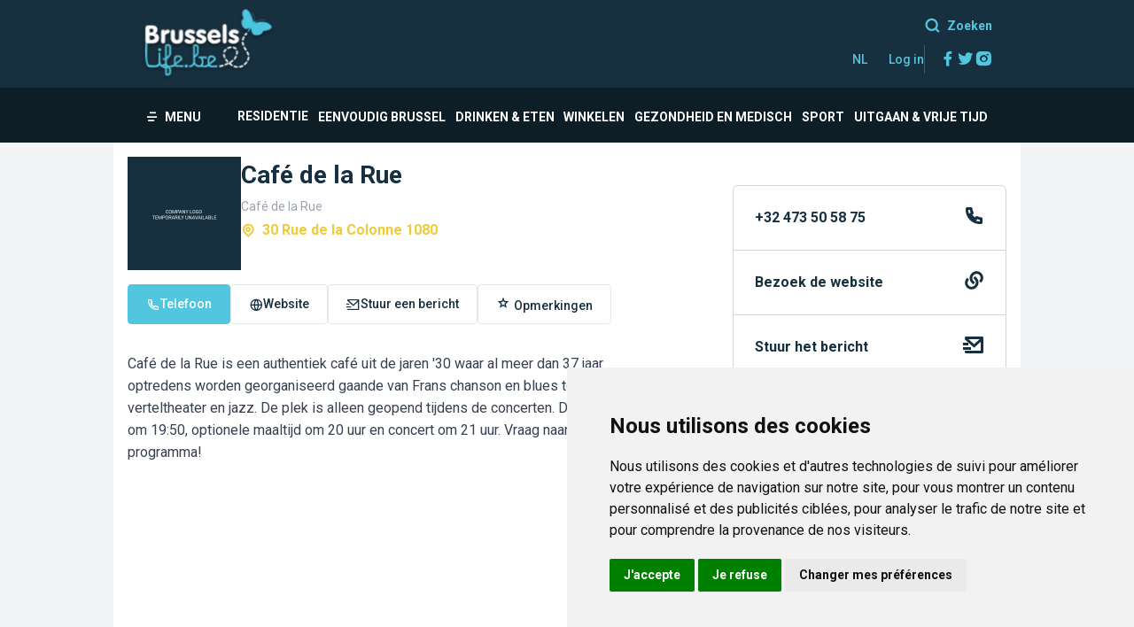

--- FILE ---
content_type: text/html; charset=utf-8
request_url: https://www.google.com/recaptcha/api2/aframe
body_size: 249
content:
<!DOCTYPE HTML><html><head><meta http-equiv="content-type" content="text/html; charset=UTF-8"></head><body><script nonce="blcwB_Fyz75RBcIl2kvntA">/** Anti-fraud and anti-abuse applications only. See google.com/recaptcha */ try{var clients={'sodar':'https://pagead2.googlesyndication.com/pagead/sodar?'};window.addEventListener("message",function(a){try{if(a.source===window.parent){var b=JSON.parse(a.data);var c=clients[b['id']];if(c){var d=document.createElement('img');d.src=c+b['params']+'&rc='+(localStorage.getItem("rc::a")?sessionStorage.getItem("rc::b"):"");window.document.body.appendChild(d);sessionStorage.setItem("rc::e",parseInt(sessionStorage.getItem("rc::e")||0)+1);localStorage.setItem("rc::h",'1769023953002');}}}catch(b){}});window.parent.postMessage("_grecaptcha_ready", "*");}catch(b){}</script></body></html>